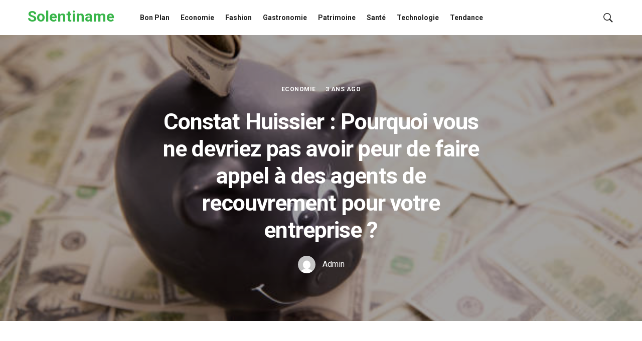

--- FILE ---
content_type: text/html; charset=UTF-8
request_url: https://solentiname.fr/constat-huissier-pourquoi-vous-ne-devriez-pas-avoir-peur-de-faire-appel-a-des-agents-de-recouvrement-pour-votre-entreprise/economie/
body_size: 11355
content:
<!DOCTYPE html>
<html lang="fr-FR">
<head>  
	<meta charset="UTF-8">
	<!--[if IE]><meta http-equiv='X-UA-Compatible' content='IE=edge,chrome=1'><![endif]-->
	<meta name="viewport" content="width=device-width, initial-scale=1">
	<link rel="profile" href="https://gmpg.org/xfn/11">
	<meta name='robots' content='index, follow, max-image-preview:large, max-snippet:-1, max-video-preview:-1' />

	<!-- This site is optimized with the Yoast SEO plugin v26.8 - https://yoast.com/product/yoast-seo-wordpress/ -->
	<title>Constat Huissier : Pourquoi vous ne devriez pas avoir peur de faire appel à des agents de recouvrement pour votre entreprise ? - Solentiname</title>
	<link rel="canonical" href="https://solentiname.fr/constat-huissier-pourquoi-vous-ne-devriez-pas-avoir-peur-de-faire-appel-a-des-agents-de-recouvrement-pour-votre-entreprise/economie/" />
	<meta property="og:locale" content="fr_FR" />
	<meta property="og:type" content="article" />
	<meta property="og:title" content="Constat Huissier : Pourquoi vous ne devriez pas avoir peur de faire appel à des agents de recouvrement pour votre entreprise ? - Solentiname" />
	<meta property="og:description" content="Le monde des affaires évolue rapidement, surtout lorsque vous possédez et/ou dirigez une entreprise. Vous devez répondre à la demande des clients, à votre propre personnel et au paysage en [&hellip;]" />
	<meta property="og:url" content="https://solentiname.fr/constat-huissier-pourquoi-vous-ne-devriez-pas-avoir-peur-de-faire-appel-a-des-agents-de-recouvrement-pour-votre-entreprise/economie/" />
	<meta property="og:site_name" content="Solentiname" />
	<meta property="article:published_time" content="2022-10-23T11:36:51+00:00" />
	<meta property="article:modified_time" content="2022-10-23T11:36:52+00:00" />
	<meta property="og:image" content="https://solentiname.fr/wp-content/uploads/2022/10/Huissier-expert-en-constat-avant-travaux-et-affichage-permis-a-Colombe-10.jpg" />
	<meta property="og:image:width" content="612" />
	<meta property="og:image:height" content="408" />
	<meta property="og:image:type" content="image/jpeg" />
	<meta name="author" content="Admin" />
	<meta name="twitter:card" content="summary_large_image" />
	<meta name="twitter:label1" content="Écrit par" />
	<meta name="twitter:data1" content="Admin" />
	<meta name="twitter:label2" content="Durée de lecture estimée" />
	<meta name="twitter:data2" content="2 minutes" />
	<script type="application/ld+json" class="yoast-schema-graph">{"@context":"https://schema.org","@graph":[{"@type":"Article","@id":"https://solentiname.fr/constat-huissier-pourquoi-vous-ne-devriez-pas-avoir-peur-de-faire-appel-a-des-agents-de-recouvrement-pour-votre-entreprise/economie/#article","isPartOf":{"@id":"https://solentiname.fr/constat-huissier-pourquoi-vous-ne-devriez-pas-avoir-peur-de-faire-appel-a-des-agents-de-recouvrement-pour-votre-entreprise/economie/"},"author":{"name":"Admin","@id":"https://solentiname.fr/#/schema/person/5d82e61587ad65c38044019e2a224a96"},"headline":"Constat Huissier : Pourquoi vous ne devriez pas avoir peur de faire appel à des agents de recouvrement pour votre entreprise ?","datePublished":"2022-10-23T11:36:51+00:00","dateModified":"2022-10-23T11:36:52+00:00","mainEntityOfPage":{"@id":"https://solentiname.fr/constat-huissier-pourquoi-vous-ne-devriez-pas-avoir-peur-de-faire-appel-a-des-agents-de-recouvrement-pour-votre-entreprise/economie/"},"wordCount":373,"image":{"@id":"https://solentiname.fr/constat-huissier-pourquoi-vous-ne-devriez-pas-avoir-peur-de-faire-appel-a-des-agents-de-recouvrement-pour-votre-entreprise/economie/#primaryimage"},"thumbnailUrl":"https://solentiname.fr/wp-content/uploads/2022/10/Huissier-expert-en-constat-avant-travaux-et-affichage-permis-a-Colombe-10.jpg","articleSection":["Economie"],"inLanguage":"fr-FR"},{"@type":"WebPage","@id":"https://solentiname.fr/constat-huissier-pourquoi-vous-ne-devriez-pas-avoir-peur-de-faire-appel-a-des-agents-de-recouvrement-pour-votre-entreprise/economie/","url":"https://solentiname.fr/constat-huissier-pourquoi-vous-ne-devriez-pas-avoir-peur-de-faire-appel-a-des-agents-de-recouvrement-pour-votre-entreprise/economie/","name":"Constat Huissier : Pourquoi vous ne devriez pas avoir peur de faire appel à des agents de recouvrement pour votre entreprise ? - Solentiname","isPartOf":{"@id":"https://solentiname.fr/#website"},"primaryImageOfPage":{"@id":"https://solentiname.fr/constat-huissier-pourquoi-vous-ne-devriez-pas-avoir-peur-de-faire-appel-a-des-agents-de-recouvrement-pour-votre-entreprise/economie/#primaryimage"},"image":{"@id":"https://solentiname.fr/constat-huissier-pourquoi-vous-ne-devriez-pas-avoir-peur-de-faire-appel-a-des-agents-de-recouvrement-pour-votre-entreprise/economie/#primaryimage"},"thumbnailUrl":"https://solentiname.fr/wp-content/uploads/2022/10/Huissier-expert-en-constat-avant-travaux-et-affichage-permis-a-Colombe-10.jpg","datePublished":"2022-10-23T11:36:51+00:00","dateModified":"2022-10-23T11:36:52+00:00","author":{"@id":"https://solentiname.fr/#/schema/person/5d82e61587ad65c38044019e2a224a96"},"breadcrumb":{"@id":"https://solentiname.fr/constat-huissier-pourquoi-vous-ne-devriez-pas-avoir-peur-de-faire-appel-a-des-agents-de-recouvrement-pour-votre-entreprise/economie/#breadcrumb"},"inLanguage":"fr-FR","potentialAction":[{"@type":"ReadAction","target":["https://solentiname.fr/constat-huissier-pourquoi-vous-ne-devriez-pas-avoir-peur-de-faire-appel-a-des-agents-de-recouvrement-pour-votre-entreprise/economie/"]}]},{"@type":"ImageObject","inLanguage":"fr-FR","@id":"https://solentiname.fr/constat-huissier-pourquoi-vous-ne-devriez-pas-avoir-peur-de-faire-appel-a-des-agents-de-recouvrement-pour-votre-entreprise/economie/#primaryimage","url":"https://solentiname.fr/wp-content/uploads/2022/10/Huissier-expert-en-constat-avant-travaux-et-affichage-permis-a-Colombe-10.jpg","contentUrl":"https://solentiname.fr/wp-content/uploads/2022/10/Huissier-expert-en-constat-avant-travaux-et-affichage-permis-a-Colombe-10.jpg","width":612,"height":408},{"@type":"BreadcrumbList","@id":"https://solentiname.fr/constat-huissier-pourquoi-vous-ne-devriez-pas-avoir-peur-de-faire-appel-a-des-agents-de-recouvrement-pour-votre-entreprise/economie/#breadcrumb","itemListElement":[{"@type":"ListItem","position":1,"name":"Accueil","item":"https://solentiname.fr/"},{"@type":"ListItem","position":2,"name":"Constat Huissier : Pourquoi vous ne devriez pas avoir peur de faire appel à des agents de recouvrement pour votre entreprise ?"}]},{"@type":"WebSite","@id":"https://solentiname.fr/#website","url":"https://solentiname.fr/","name":"Solentiname","description":"","potentialAction":[{"@type":"SearchAction","target":{"@type":"EntryPoint","urlTemplate":"https://solentiname.fr/?s={search_term_string}"},"query-input":{"@type":"PropertyValueSpecification","valueRequired":true,"valueName":"search_term_string"}}],"inLanguage":"fr-FR"},{"@type":"Person","@id":"https://solentiname.fr/#/schema/person/5d82e61587ad65c38044019e2a224a96","name":"Admin","image":{"@type":"ImageObject","inLanguage":"fr-FR","@id":"https://solentiname.fr/#/schema/person/image/","url":"https://secure.gravatar.com/avatar/ffc89846551c738a0be05750988b463d175cf9886e6b0f0396a60094a08333d4?s=96&d=mm&r=g","contentUrl":"https://secure.gravatar.com/avatar/ffc89846551c738a0be05750988b463d175cf9886e6b0f0396a60094a08333d4?s=96&d=mm&r=g","caption":"Admin"},"sameAs":["https://solentiname.fr"],"url":"https://solentiname.fr/author/admin/"}]}</script>
	<!-- / Yoast SEO plugin. -->


<link rel='dns-prefetch' href='//fonts.googleapis.com' />
<link rel='dns-prefetch' href='//www.googletagmanager.com' />
<link rel="alternate" type="application/rss+xml" title="Solentiname &raquo; Flux" href="https://solentiname.fr/feed/" />
<link rel="alternate" type="application/rss+xml" title="Solentiname &raquo; Flux des commentaires" href="https://solentiname.fr/comments/feed/" />
<link rel="alternate" title="oEmbed (JSON)" type="application/json+oembed" href="https://solentiname.fr/wp-json/oembed/1.0/embed?url=https%3A%2F%2Fsolentiname.fr%2Fconstat-huissier-pourquoi-vous-ne-devriez-pas-avoir-peur-de-faire-appel-a-des-agents-de-recouvrement-pour-votre-entreprise%2Feconomie%2F" />
<link rel="alternate" title="oEmbed (XML)" type="text/xml+oembed" href="https://solentiname.fr/wp-json/oembed/1.0/embed?url=https%3A%2F%2Fsolentiname.fr%2Fconstat-huissier-pourquoi-vous-ne-devriez-pas-avoir-peur-de-faire-appel-a-des-agents-de-recouvrement-pour-votre-entreprise%2Feconomie%2F&#038;format=xml" />
<style id='wp-img-auto-sizes-contain-inline-css' type='text/css'>
img:is([sizes=auto i],[sizes^="auto," i]){contain-intrinsic-size:3000px 1500px}
/*# sourceURL=wp-img-auto-sizes-contain-inline-css */
</style>
<style id='wp-emoji-styles-inline-css' type='text/css'>

	img.wp-smiley, img.emoji {
		display: inline !important;
		border: none !important;
		box-shadow: none !important;
		height: 1em !important;
		width: 1em !important;
		margin: 0 0.07em !important;
		vertical-align: -0.1em !important;
		background: none !important;
		padding: 0 !important;
	}
/*# sourceURL=wp-emoji-styles-inline-css */
</style>
<style id='wp-block-library-inline-css' type='text/css'>
:root{--wp-block-synced-color:#7a00df;--wp-block-synced-color--rgb:122,0,223;--wp-bound-block-color:var(--wp-block-synced-color);--wp-editor-canvas-background:#ddd;--wp-admin-theme-color:#007cba;--wp-admin-theme-color--rgb:0,124,186;--wp-admin-theme-color-darker-10:#006ba1;--wp-admin-theme-color-darker-10--rgb:0,107,160.5;--wp-admin-theme-color-darker-20:#005a87;--wp-admin-theme-color-darker-20--rgb:0,90,135;--wp-admin-border-width-focus:2px}@media (min-resolution:192dpi){:root{--wp-admin-border-width-focus:1.5px}}.wp-element-button{cursor:pointer}:root .has-very-light-gray-background-color{background-color:#eee}:root .has-very-dark-gray-background-color{background-color:#313131}:root .has-very-light-gray-color{color:#eee}:root .has-very-dark-gray-color{color:#313131}:root .has-vivid-green-cyan-to-vivid-cyan-blue-gradient-background{background:linear-gradient(135deg,#00d084,#0693e3)}:root .has-purple-crush-gradient-background{background:linear-gradient(135deg,#34e2e4,#4721fb 50%,#ab1dfe)}:root .has-hazy-dawn-gradient-background{background:linear-gradient(135deg,#faaca8,#dad0ec)}:root .has-subdued-olive-gradient-background{background:linear-gradient(135deg,#fafae1,#67a671)}:root .has-atomic-cream-gradient-background{background:linear-gradient(135deg,#fdd79a,#004a59)}:root .has-nightshade-gradient-background{background:linear-gradient(135deg,#330968,#31cdcf)}:root .has-midnight-gradient-background{background:linear-gradient(135deg,#020381,#2874fc)}:root{--wp--preset--font-size--normal:16px;--wp--preset--font-size--huge:42px}.has-regular-font-size{font-size:1em}.has-larger-font-size{font-size:2.625em}.has-normal-font-size{font-size:var(--wp--preset--font-size--normal)}.has-huge-font-size{font-size:var(--wp--preset--font-size--huge)}.has-text-align-center{text-align:center}.has-text-align-left{text-align:left}.has-text-align-right{text-align:right}.has-fit-text{white-space:nowrap!important}#end-resizable-editor-section{display:none}.aligncenter{clear:both}.items-justified-left{justify-content:flex-start}.items-justified-center{justify-content:center}.items-justified-right{justify-content:flex-end}.items-justified-space-between{justify-content:space-between}.screen-reader-text{border:0;clip-path:inset(50%);height:1px;margin:-1px;overflow:hidden;padding:0;position:absolute;width:1px;word-wrap:normal!important}.screen-reader-text:focus{background-color:#ddd;clip-path:none;color:#444;display:block;font-size:1em;height:auto;left:5px;line-height:normal;padding:15px 23px 14px;text-decoration:none;top:5px;width:auto;z-index:100000}html :where(.has-border-color){border-style:solid}html :where([style*=border-top-color]){border-top-style:solid}html :where([style*=border-right-color]){border-right-style:solid}html :where([style*=border-bottom-color]){border-bottom-style:solid}html :where([style*=border-left-color]){border-left-style:solid}html :where([style*=border-width]){border-style:solid}html :where([style*=border-top-width]){border-top-style:solid}html :where([style*=border-right-width]){border-right-style:solid}html :where([style*=border-bottom-width]){border-bottom-style:solid}html :where([style*=border-left-width]){border-left-style:solid}html :where(img[class*=wp-image-]){height:auto;max-width:100%}:where(figure){margin:0 0 1em}html :where(.is-position-sticky){--wp-admin--admin-bar--position-offset:var(--wp-admin--admin-bar--height,0px)}@media screen and (max-width:600px){html :where(.is-position-sticky){--wp-admin--admin-bar--position-offset:0px}}

/*# sourceURL=wp-block-library-inline-css */
</style><style id='global-styles-inline-css' type='text/css'>
:root{--wp--preset--aspect-ratio--square: 1;--wp--preset--aspect-ratio--4-3: 4/3;--wp--preset--aspect-ratio--3-4: 3/4;--wp--preset--aspect-ratio--3-2: 3/2;--wp--preset--aspect-ratio--2-3: 2/3;--wp--preset--aspect-ratio--16-9: 16/9;--wp--preset--aspect-ratio--9-16: 9/16;--wp--preset--color--black: #000000;--wp--preset--color--cyan-bluish-gray: #abb8c3;--wp--preset--color--white: #ffffff;--wp--preset--color--pale-pink: #f78da7;--wp--preset--color--vivid-red: #cf2e2e;--wp--preset--color--luminous-vivid-orange: #ff6900;--wp--preset--color--luminous-vivid-amber: #fcb900;--wp--preset--color--light-green-cyan: #7bdcb5;--wp--preset--color--vivid-green-cyan: #00d084;--wp--preset--color--pale-cyan-blue: #8ed1fc;--wp--preset--color--vivid-cyan-blue: #0693e3;--wp--preset--color--vivid-purple: #9b51e0;--wp--preset--color--green: #39B54A;--wp--preset--color--blue: #3d92ff;--wp--preset--color--pink: #f32855;--wp--preset--color--violet: #8c47e4;--wp--preset--color--light-grey: #f6f6f6;--wp--preset--color--dark-grey: #1b1b1b;--wp--preset--gradient--vivid-cyan-blue-to-vivid-purple: linear-gradient(135deg,rgb(6,147,227) 0%,rgb(155,81,224) 100%);--wp--preset--gradient--light-green-cyan-to-vivid-green-cyan: linear-gradient(135deg,rgb(122,220,180) 0%,rgb(0,208,130) 100%);--wp--preset--gradient--luminous-vivid-amber-to-luminous-vivid-orange: linear-gradient(135deg,rgb(252,185,0) 0%,rgb(255,105,0) 100%);--wp--preset--gradient--luminous-vivid-orange-to-vivid-red: linear-gradient(135deg,rgb(255,105,0) 0%,rgb(207,46,46) 100%);--wp--preset--gradient--very-light-gray-to-cyan-bluish-gray: linear-gradient(135deg,rgb(238,238,238) 0%,rgb(169,184,195) 100%);--wp--preset--gradient--cool-to-warm-spectrum: linear-gradient(135deg,rgb(74,234,220) 0%,rgb(151,120,209) 20%,rgb(207,42,186) 40%,rgb(238,44,130) 60%,rgb(251,105,98) 80%,rgb(254,248,76) 100%);--wp--preset--gradient--blush-light-purple: linear-gradient(135deg,rgb(255,206,236) 0%,rgb(152,150,240) 100%);--wp--preset--gradient--blush-bordeaux: linear-gradient(135deg,rgb(254,205,165) 0%,rgb(254,45,45) 50%,rgb(107,0,62) 100%);--wp--preset--gradient--luminous-dusk: linear-gradient(135deg,rgb(255,203,112) 0%,rgb(199,81,192) 50%,rgb(65,88,208) 100%);--wp--preset--gradient--pale-ocean: linear-gradient(135deg,rgb(255,245,203) 0%,rgb(182,227,212) 50%,rgb(51,167,181) 100%);--wp--preset--gradient--electric-grass: linear-gradient(135deg,rgb(202,248,128) 0%,rgb(113,206,126) 100%);--wp--preset--gradient--midnight: linear-gradient(135deg,rgb(2,3,129) 0%,rgb(40,116,252) 100%);--wp--preset--font-size--small: 13px;--wp--preset--font-size--medium: 20px;--wp--preset--font-size--large: 36px;--wp--preset--font-size--x-large: 42px;--wp--preset--spacing--20: 0.44rem;--wp--preset--spacing--30: 0.67rem;--wp--preset--spacing--40: 1rem;--wp--preset--spacing--50: 1.5rem;--wp--preset--spacing--60: 2.25rem;--wp--preset--spacing--70: 3.38rem;--wp--preset--spacing--80: 5.06rem;--wp--preset--shadow--natural: 6px 6px 9px rgba(0, 0, 0, 0.2);--wp--preset--shadow--deep: 12px 12px 50px rgba(0, 0, 0, 0.4);--wp--preset--shadow--sharp: 6px 6px 0px rgba(0, 0, 0, 0.2);--wp--preset--shadow--outlined: 6px 6px 0px -3px rgb(255, 255, 255), 6px 6px rgb(0, 0, 0);--wp--preset--shadow--crisp: 6px 6px 0px rgb(0, 0, 0);}:where(.is-layout-flex){gap: 0.5em;}:where(.is-layout-grid){gap: 0.5em;}body .is-layout-flex{display: flex;}.is-layout-flex{flex-wrap: wrap;align-items: center;}.is-layout-flex > :is(*, div){margin: 0;}body .is-layout-grid{display: grid;}.is-layout-grid > :is(*, div){margin: 0;}:where(.wp-block-columns.is-layout-flex){gap: 2em;}:where(.wp-block-columns.is-layout-grid){gap: 2em;}:where(.wp-block-post-template.is-layout-flex){gap: 1.25em;}:where(.wp-block-post-template.is-layout-grid){gap: 1.25em;}.has-black-color{color: var(--wp--preset--color--black) !important;}.has-cyan-bluish-gray-color{color: var(--wp--preset--color--cyan-bluish-gray) !important;}.has-white-color{color: var(--wp--preset--color--white) !important;}.has-pale-pink-color{color: var(--wp--preset--color--pale-pink) !important;}.has-vivid-red-color{color: var(--wp--preset--color--vivid-red) !important;}.has-luminous-vivid-orange-color{color: var(--wp--preset--color--luminous-vivid-orange) !important;}.has-luminous-vivid-amber-color{color: var(--wp--preset--color--luminous-vivid-amber) !important;}.has-light-green-cyan-color{color: var(--wp--preset--color--light-green-cyan) !important;}.has-vivid-green-cyan-color{color: var(--wp--preset--color--vivid-green-cyan) !important;}.has-pale-cyan-blue-color{color: var(--wp--preset--color--pale-cyan-blue) !important;}.has-vivid-cyan-blue-color{color: var(--wp--preset--color--vivid-cyan-blue) !important;}.has-vivid-purple-color{color: var(--wp--preset--color--vivid-purple) !important;}.has-black-background-color{background-color: var(--wp--preset--color--black) !important;}.has-cyan-bluish-gray-background-color{background-color: var(--wp--preset--color--cyan-bluish-gray) !important;}.has-white-background-color{background-color: var(--wp--preset--color--white) !important;}.has-pale-pink-background-color{background-color: var(--wp--preset--color--pale-pink) !important;}.has-vivid-red-background-color{background-color: var(--wp--preset--color--vivid-red) !important;}.has-luminous-vivid-orange-background-color{background-color: var(--wp--preset--color--luminous-vivid-orange) !important;}.has-luminous-vivid-amber-background-color{background-color: var(--wp--preset--color--luminous-vivid-amber) !important;}.has-light-green-cyan-background-color{background-color: var(--wp--preset--color--light-green-cyan) !important;}.has-vivid-green-cyan-background-color{background-color: var(--wp--preset--color--vivid-green-cyan) !important;}.has-pale-cyan-blue-background-color{background-color: var(--wp--preset--color--pale-cyan-blue) !important;}.has-vivid-cyan-blue-background-color{background-color: var(--wp--preset--color--vivid-cyan-blue) !important;}.has-vivid-purple-background-color{background-color: var(--wp--preset--color--vivid-purple) !important;}.has-black-border-color{border-color: var(--wp--preset--color--black) !important;}.has-cyan-bluish-gray-border-color{border-color: var(--wp--preset--color--cyan-bluish-gray) !important;}.has-white-border-color{border-color: var(--wp--preset--color--white) !important;}.has-pale-pink-border-color{border-color: var(--wp--preset--color--pale-pink) !important;}.has-vivid-red-border-color{border-color: var(--wp--preset--color--vivid-red) !important;}.has-luminous-vivid-orange-border-color{border-color: var(--wp--preset--color--luminous-vivid-orange) !important;}.has-luminous-vivid-amber-border-color{border-color: var(--wp--preset--color--luminous-vivid-amber) !important;}.has-light-green-cyan-border-color{border-color: var(--wp--preset--color--light-green-cyan) !important;}.has-vivid-green-cyan-border-color{border-color: var(--wp--preset--color--vivid-green-cyan) !important;}.has-pale-cyan-blue-border-color{border-color: var(--wp--preset--color--pale-cyan-blue) !important;}.has-vivid-cyan-blue-border-color{border-color: var(--wp--preset--color--vivid-cyan-blue) !important;}.has-vivid-purple-border-color{border-color: var(--wp--preset--color--vivid-purple) !important;}.has-vivid-cyan-blue-to-vivid-purple-gradient-background{background: var(--wp--preset--gradient--vivid-cyan-blue-to-vivid-purple) !important;}.has-light-green-cyan-to-vivid-green-cyan-gradient-background{background: var(--wp--preset--gradient--light-green-cyan-to-vivid-green-cyan) !important;}.has-luminous-vivid-amber-to-luminous-vivid-orange-gradient-background{background: var(--wp--preset--gradient--luminous-vivid-amber-to-luminous-vivid-orange) !important;}.has-luminous-vivid-orange-to-vivid-red-gradient-background{background: var(--wp--preset--gradient--luminous-vivid-orange-to-vivid-red) !important;}.has-very-light-gray-to-cyan-bluish-gray-gradient-background{background: var(--wp--preset--gradient--very-light-gray-to-cyan-bluish-gray) !important;}.has-cool-to-warm-spectrum-gradient-background{background: var(--wp--preset--gradient--cool-to-warm-spectrum) !important;}.has-blush-light-purple-gradient-background{background: var(--wp--preset--gradient--blush-light-purple) !important;}.has-blush-bordeaux-gradient-background{background: var(--wp--preset--gradient--blush-bordeaux) !important;}.has-luminous-dusk-gradient-background{background: var(--wp--preset--gradient--luminous-dusk) !important;}.has-pale-ocean-gradient-background{background: var(--wp--preset--gradient--pale-ocean) !important;}.has-electric-grass-gradient-background{background: var(--wp--preset--gradient--electric-grass) !important;}.has-midnight-gradient-background{background: var(--wp--preset--gradient--midnight) !important;}.has-small-font-size{font-size: var(--wp--preset--font-size--small) !important;}.has-medium-font-size{font-size: var(--wp--preset--font-size--medium) !important;}.has-large-font-size{font-size: var(--wp--preset--font-size--large) !important;}.has-x-large-font-size{font-size: var(--wp--preset--font-size--x-large) !important;}
/*# sourceURL=global-styles-inline-css */
</style>

<style id='classic-theme-styles-inline-css' type='text/css'>
/*! This file is auto-generated */
.wp-block-button__link{color:#fff;background-color:#32373c;border-radius:9999px;box-shadow:none;text-decoration:none;padding:calc(.667em + 2px) calc(1.333em + 2px);font-size:1.125em}.wp-block-file__button{background:#32373c;color:#fff;text-decoration:none}
/*# sourceURL=/wp-includes/css/classic-themes.min.css */
</style>
<link rel='stylesheet' id='wpa-css-css' href='https://solentiname.fr/wp-content/plugins/honeypot/includes/css/wpa.css?ver=2.3.04' type='text/css' media='all' />
<link rel='stylesheet' id='purosa-font-icons-css' href='https://solentiname.fr/wp-content/themes/purosa/assets/css/font-icons.css?ver=1.1.3' type='text/css' media='all' />
<link rel='stylesheet' id='purosa-styles-css' href='https://solentiname.fr/wp-content/themes/purosa/style.min.css?ver=1.1.3' type='text/css' media='all' />
<link rel='stylesheet' id='purosa-google-fonts-css' href='//fonts.googleapis.com/css2?family=Roboto%3Aital%2Cwght%400%2C400%3B0%2C500%3B0%2C700%3B1%2C400&#038;display=swap&#038;ver=6.9' type='text/css' media='all' />
<link rel='stylesheet' id='wp-block-paragraph-css' href='https://solentiname.fr/wp-includes/blocks/paragraph/style.min.css?ver=6.9' type='text/css' media='all' />
<script type="text/javascript" src="https://solentiname.fr/wp-includes/js/jquery/jquery.min.js?ver=3.7.1" id="jquery-core-js"></script>
<script type="text/javascript" src="https://solentiname.fr/wp-includes/js/jquery/jquery-migrate.min.js?ver=3.4.1" id="jquery-migrate-js"></script>
<link rel="https://api.w.org/" href="https://solentiname.fr/wp-json/" /><link rel="alternate" title="JSON" type="application/json" href="https://solentiname.fr/wp-json/wp/v2/posts/29151" /><link rel="EditURI" type="application/rsd+xml" title="RSD" href="https://solentiname.fr/xmlrpc.php?rsd" />
<meta name="generator" content="WordPress 6.9" />
<link rel='shortlink' href='https://solentiname.fr/?p=29151' />
<meta name="generator" content="Site Kit by Google 1.170.0" /><!-- Analytics by WP Statistics - https://wp-statistics.com -->
<link rel="icon" href="https://solentiname.fr/wp-content/uploads/2021/04/cropped-xmqhdgirb0u-scaled-1-32x32.jpg" sizes="32x32" />
<link rel="icon" href="https://solentiname.fr/wp-content/uploads/2021/04/cropped-xmqhdgirb0u-scaled-1-192x192.jpg" sizes="192x192" />
<link rel="apple-touch-icon" href="https://solentiname.fr/wp-content/uploads/2021/04/cropped-xmqhdgirb0u-scaled-1-180x180.jpg" />
<meta name="msapplication-TileImage" content="https://solentiname.fr/wp-content/uploads/2021/04/cropped-xmqhdgirb0u-scaled-1-270x270.jpg" />
</head>

<body data-rsssl=1 class="wp-singular post-template-default single single-post postid-29151 single-format-standard wp-embed-responsive wp-theme-purosa group-blog fullwidth " itemscope itemtype="http://schema.org/WebPage">

	
	<a class="skip-link screen-reader-text" href="#site-content">Skip to the content</a>
	
	<!-- Preloader -->
	
	<div id="site-content" class="main-wrapper">
		
		
			<!-- Search Modal -->
			<div class="modal fade search-modal" id="search-modal" tabindex="-1" role="dialog" aria-label="search modal" aria-hidden="true">
				<div class="modal-dialog search-modal__dialog" role="document">
					<div class="modal-content search-modal__content">
						<div class="modal-header search-modal__header">
							<button type="button" class="close search-modal__close" data-dismiss="modal" aria-label="close">
								<span aria-hidden="true">
									<i class="ui-close search-modal__close-icon"></i>
								</span>
							</button>
						</div>
						<div class="modal-body search-modal__body">
							<span class="search-modal__label">Search</span>
							
<form role="search" method="get" class="search-form relative" action="https://solentiname.fr/">
	<input type="search" class="search-input" placeholder="Type and Hit Enter" value="" name="s" />
	<button type="submit" class="search-button" aria-label="search button"><i class="ui-search search-icon"></i></button>
</form>						
						</div>
					</div>
				</div>
			</div> <!-- end search modal -->

		
		<!-- Header -->
    <header class="nav" itemtype="https://schema.org/WPHeader" itemscope="itemscope">
			<div class="nav__holder nav--sticky">
				<div class="nav__container container">
					<div class="nav__flex-parent flex-parent">
						<div class="nav__header">

							<!-- Logo -->					
							<a href="https://solentiname.fr/" class="logo-container" itemtype="https://schema.org/Organization" itemscope="itemscope">
																	<span class="site-title">Solentiname</span>
																		<p class="site-tagline"></p>
															</a>

														
															<!-- Mobile toggle -->
								<button type="button" class="nav__icon-toggle" id="nav__icon-toggle" data-toggle="collapse" data-target="#navbar-collapse">
									<span class="sr-only">Toggle navigation</span>
									<span class="nav__icon-toggle-bar"></span>
									<span class="nav__icon-toggle-bar"></span>
									<span class="nav__icon-toggle-bar"></span>
								</button>
									

						</div> <!-- .nav__header -->						

						<!-- Nav-wrap -->
						<nav class="nav__wrap collapse navbar-collapse" id="navbar-collapse" itemtype="https://schema.org/SiteNavigationElement" itemscope="itemscope">
							<ul id="menu-msw-primary-menu-creative-agency" class="nav__menu"><li id="menu-item-28842" class="menu-item menu-item-type-taxonomy menu-item-object-category menu-item-28842"><a href="https://solentiname.fr/category/bon-plan/">Bon Plan</a></li>
<li id="menu-item-28843" class="menu-item menu-item-type-taxonomy menu-item-object-category current-post-ancestor current-menu-parent current-post-parent menu-item-28843"><a href="https://solentiname.fr/category/economie/">Economie</a></li>
<li id="menu-item-28844" class="menu-item menu-item-type-taxonomy menu-item-object-category menu-item-28844"><a href="https://solentiname.fr/category/fashion/">Fashion</a></li>
<li id="menu-item-28845" class="menu-item menu-item-type-taxonomy menu-item-object-category menu-item-28845"><a href="https://solentiname.fr/category/gastronomie/">Gastronomie</a></li>
<li id="menu-item-28846" class="menu-item menu-item-type-taxonomy menu-item-object-category menu-item-28846"><a href="https://solentiname.fr/category/patrimoine/">Patrimoine</a></li>
<li id="menu-item-28847" class="menu-item menu-item-type-taxonomy menu-item-object-category menu-item-28847"><a href="https://solentiname.fr/category/sante/">Santé</a></li>
<li id="menu-item-28848" class="menu-item menu-item-type-taxonomy menu-item-object-category menu-item-28848"><a href="https://solentiname.fr/category/technologie/">Technologie</a></li>
<li id="menu-item-28849" class="menu-item menu-item-type-taxonomy menu-item-object-category menu-item-28849"><a href="https://solentiname.fr/category/tendance/">Tendance</a></li>
</ul>							
															<!-- Mobile Search -->
								<div class="nav__search-mobile d-lg-none">                            
									
<form role="search" method="get" class="search-form relative" action="https://solentiname.fr/">
	<input type="search" class="search-input" placeholder="Type and Hit Enter" value="" name="s" />
	<button type="submit" class="search-button" aria-label="search button"><i class="ui-search search-icon"></i></button>
</form>								</div>
							
						</nav> <!-- end nav-wrap -->

						<div class="nav__right d-lg-flex d-none">
							
							
							
															<!-- Search -->
								<div class="nav__search">
									<a href="#" class="nav__search-trigger" data-toggle="modal" data-target="#search-modal">
										<i class="ui-search nav__search-trigger-icon"></i>
									</a>                
								</div>
							
						</div> <!-- .nav__right -->

					</div> <!-- .flex-parent -->
				</div> <!-- .nav__container -->
			</div> <!-- .nav__holder -->
    </header> <!-- .header -->


<div class="entry__img-holder single-post__entry-img-holder full-overlay" style="background-image: url(https://solentiname.fr/wp-content/uploads/2022/10/Huissier-expert-en-constat-avant-travaux-et-affichage-permis-a-Colombe-10.jpg);"  >
	<div class="single-post__entry-header entry__header">

					<div class="single-post__entry-meta entry__meta">
									<span class="entry__meta-item entry__meta-item-category"><a href="https://solentiname.fr/category/economie/" class="entry__meta-category">Economie</a></span>													<span class="entry__meta-item entry__meta-date">3 ans ago</span>							</div>
		
		<h1 class="single-post__entry-title">Constat Huissier : Pourquoi vous ne devriez pas avoir peur de faire appel à des agents de recouvrement pour votre entreprise ?</h1>

												<div class="entry__meta-author">
					<a href="https://solentiname.fr/author/admin/" class="entry__meta-author-url">
						<img alt='' src='https://secure.gravatar.com/avatar/ffc89846551c738a0be05750988b463d175cf9886e6b0f0396a60094a08333d4?s=35&#038;d=mm&#038;r=g' srcset='https://secure.gravatar.com/avatar/ffc89846551c738a0be05750988b463d175cf9886e6b0f0396a60094a08333d4?s=70&#038;d=mm&#038;r=g 2x' class='avatar avatar-35 photo entry__meta-author-img' height='35' width='35' decoding='async'/>						<span class="entry__meta-author-name">Admin</span>
					</a>
				</div>
					
	</div>
</div>
<section class="section-wrap main-content pt-0">
	<div class="container">

		<div class="row justify-content-center">

			<!-- blog content -->
			<div class="blog__content col-lg-8 mb-32">				

				
<article id="post-29151" class="entry single-post__entry post-29151 post type-post status-publish format-standard has-post-thumbnail hentry category-economie">
	
	<div class="entry__article-wrap">

			
		<!-- Article -->
		<div class="entry__article-content">

			<div class="entry__article clearfix">
				
<p>Le monde des affaires évolue rapidement, surtout lorsque vous possédez et/ou dirigez une entreprise.</p>



<p>Vous devez répondre à la demande des clients, à votre propre personnel et au paysage en constante évolution de votre secteur.</p>



<p>Tout cela selon les <strong><a href="https://www.mages-huissierisere.com/">Huissier, expert en constat avant travaux et affichage permis a Colombe,</a></strong> prend beaucoup de temps et, à la fin de la journée, vous n&rsquo;avez pas souvent beaucoup de temps à perdre.</p>



<p>Ainsi, lorsqu&rsquo;il s&rsquo;agit de votre entreprise et de ses processus, vous voulez vous assurer que vous et votre équipe utilisez les meilleures pratiques possibles. En fait, vous voulez une efficacité maximale, dans tous les sens du terme.</p>



<p>Les pratiques et processus efficaces peuvent varier d&rsquo;une entreprise à l&rsquo;autre, mais l&rsquo;une d&rsquo;entre elles, trop souvent négligée, est le recours à des agents de recouvrement pour récupérer les paiements et les dettes impayés de vos clients.</p>



<p>Les dettes et les factures impayées sont un clou très fort dans le cercueil de nombreuses entreprises et peuvent conduire à la frustration et à des niveaux élevés de stress pour quiconque s&rsquo;occupe d&rsquo;une entreprise. Les dettes dues à votre entreprise peuvent avoir un impact sur votre trésorerie, et si cela se produit assez régulièrement, cela peut détruire votre entreprise.</p>



<p>En tant que collecteurs de créances, nous avons vu cela se produire maintes et maintes fois, des clients défaillants qui n&rsquo;ont pas payé leurs factures ont laissé des propriétaires d&rsquo;entreprise à genoux, luttant pour survivre.</p>



<p>Bien que nous ayons une opinion légèrement biaisée lorsqu&rsquo;il s&rsquo;agit de faire appel à des agents de recouvrement de créances, nous voulons aujourd&rsquo;hui vous expliquer pourquoi vous ne devriez pas avoir peur de faire appel à une agence de recouvrement de créances lorsqu&rsquo;il s&rsquo;agit de gérer votre entreprise.</p>



<p>Mais avant de vous exposer les raisons pour lesquelles vous devriez faire appel à nous, nous allons d&rsquo;abord vous expliquer pourquoi certaines entreprises négligent de faire appel à un agent de recouvrement.</p>



<p>Cliquer <a href="https://solentiname.fr/">ici </a>pour d&rsquo;autres articles !!!</p>
			</div>

			
			<!-- Tags -->
										
		</div> <!-- .entry__article-content -->		

	</div>
</article><!-- #post-## -->




	
		<div class="related-posts">
			<h5 class="related-posts__title title-underline">You Might Like</h5>
			<div class="row">

				
							<div class="col-md-4">
								<article class="entry post-29615 post type-post status-publish format-standard has-post-thumbnail hentry category-bien-etre">

																			<!-- Post thumb -->
										<div class="entry__img-holder">
											<a href="https://solentiname.fr/un-couvreur-a-paris-propose-t-il-une-garantie-sur-ses-travaux/bien-etre/" title="Un couvreur à Paris propose-t-il une garantie sur ses travaux ?">
												<img width="198" height="300" src="https://solentiname.fr/wp-content/uploads/2025/08/yhsc0vomtva-198x300.jpg" class="entry__img wp-post-image" alt="couvreur à Paris" decoding="async" fetchpriority="high" srcset="https://solentiname.fr/wp-content/uploads/2025/08/yhsc0vomtva-198x300.jpg 198w, https://solentiname.fr/wp-content/uploads/2025/08/yhsc0vomtva-675x1024.jpg 675w, https://solentiname.fr/wp-content/uploads/2025/08/yhsc0vomtva-768x1165.jpg 768w, https://solentiname.fr/wp-content/uploads/2025/08/yhsc0vomtva.jpg 791w" sizes="(max-width: 198px) 100vw, 198px" />											</a>
										</div>
									
									<div class="entry__body">
										<div class="entry__header">
											<h4 class="entry__title entry__title--small"><a href="https://solentiname.fr/un-couvreur-a-paris-propose-t-il-une-garantie-sur-ses-travaux/bien-etre/">Un couvreur à Paris propose-t-il une garantie sur ses travaux ?</a></h4>										</div>
									</div> <!-- .entry__body -->

								</article><!-- #post-## -->
							</div>

							
						
										
				
							<div class="col-md-4">
								<article class="entry post-29611 post type-post status-publish format-standard has-post-thumbnail hentry category-bon-plan">

																			<!-- Post thumb -->
										<div class="entry__img-holder">
											<a href="https://solentiname.fr/que-faut-il-preparer-avant-larrivee-dun-couvreur-a-paris/bon-plan/" title="Que faut-il préparer avant l’arrivée d’un couvreur à Paris ?">
												<img width="300" height="169" src="https://solentiname.fr/wp-content/uploads/2025/08/me9pgas96o8-300x169.jpg" class="entry__img wp-post-image" alt="couvreur a paris" decoding="async" srcset="https://solentiname.fr/wp-content/uploads/2025/08/me9pgas96o8-300x169.jpg 300w, https://solentiname.fr/wp-content/uploads/2025/08/me9pgas96o8-1024x576.jpg 1024w, https://solentiname.fr/wp-content/uploads/2025/08/me9pgas96o8-768x432.jpg 768w, https://solentiname.fr/wp-content/uploads/2025/08/me9pgas96o8-1536x864.jpg 1536w, https://solentiname.fr/wp-content/uploads/2025/08/me9pgas96o8.jpg 1600w" sizes="(max-width: 300px) 100vw, 300px" />											</a>
										</div>
									
									<div class="entry__body">
										<div class="entry__header">
											<h4 class="entry__title entry__title--small"><a href="https://solentiname.fr/que-faut-il-preparer-avant-larrivee-dun-couvreur-a-paris/bon-plan/">Que faut-il préparer avant l’arrivée d’un couvreur à Paris ?</a></h4>										</div>
									</div> <!-- .entry__body -->

								</article><!-- #post-## -->
							</div>

							
						
										
				
							<div class="col-md-4">
								<article class="entry post-29606 post type-post status-publish format-standard has-post-thumbnail hentry category-construction">

																			<!-- Post thumb -->
										<div class="entry__img-holder">
											<a href="https://solentiname.fr/quels-sont-les-avantages-dun-court-de-tennis-avec-une-surface-en-tapis-synthetique/construction/" title="QUELS SONT LES AVANTAGES D&rsquo;UN COURT DE TENNIS AVEC UNE SURFACE EN TAPIS SYNTHÉTIQUE ?">
												<img width="300" height="200" src="https://solentiname.fr/wp-content/uploads/2024/10/istockphoto-157427238-612x612-2-300x200.jpg" class="entry__img wp-post-image" alt="" decoding="async" loading="lazy" srcset="https://solentiname.fr/wp-content/uploads/2024/10/istockphoto-157427238-612x612-2-300x200.jpg 300w, https://solentiname.fr/wp-content/uploads/2024/10/istockphoto-157427238-612x612-2.jpg 612w" sizes="auto, (max-width: 300px) 100vw, 300px" />											</a>
										</div>
									
									<div class="entry__body">
										<div class="entry__header">
											<h4 class="entry__title entry__title--small"><a href="https://solentiname.fr/quels-sont-les-avantages-dun-court-de-tennis-avec-une-surface-en-tapis-synthetique/construction/">QUELS SONT LES AVANTAGES D&rsquo;UN COURT DE TENNIS AVEC UNE SURFACE EN TAPIS SYNTHÉTIQUE ?</a></h4>										</div>
									</div> <!-- .entry__body -->

								</article><!-- #post-## -->
							</div>

							
						
										
								

			</div> <!-- .row -->
		</div> <!-- .related-posts -->
	

<!-- Prev / Next Posts -->
		
		<nav class="entry-navigation">
			<h5 class="screen-reader-text"></h5>
			<div class="entry-navigation__row clearfix">

									<div class="entry-navigation__col entry-navigation--left">
						<div class="entry-navigation__item">
															<div class="entry-navigation__item-img" style="background-image: url(https://solentiname.fr/wp-content/uploads/2022/10/centre-de-formation-en-tanning-Blanchiment-dentaire-et-prothese-ongulaire-a-Lyon-10-100x75.jpg)">
									<a href="https://solentiname.fr/centre-de-formation-lyon-6-produits-de-beaute-classiques-que-tout-le-monde-aime-encore/bien-etre/" rel="next"></a>								</div>
														<div class="entry-navigation__body">
								<i class="ui-arrow-left"></i><span class="entry-navigation__label">Previous Post</span><h6 class="entry-navigation__title"><a href="https://solentiname.fr/centre-de-formation-lyon-6-produits-de-beaute-classiques-que-tout-le-monde-aime-encore/bien-etre/" rel="next">Centre de formation Lyon : 6 produits de beauté classiques que tout le monde aime encore</a></h6>							</div>
						</div>
					</div>
													<div class="entry-navigation__col entry-navigation--right">
						<div class="entry-navigation__item">
							<div class="entry-navigation__body">
								<span class="entry-navigation__label">Next Post</span><i class="ui-arrow-right"></i><h6 class="entry-navigation__title"><a href="https://solentiname.fr/4-facons-dont-le-personnel-de-securite-en-uniforme-rend-votre-lieu-de-travail-plus-sur/sante/service-a-la-personne/" rel="prev">4 façons dont le personnel de sécurité en uniforme rend votre lieu de travail plus sûr</a></h6>							</div>
															<div class="entry-navigation__item-img" style="background-image: url(https://solentiname.fr/wp-content/uploads/2022/10/agents-de-securite-pour-les-boites-hotel-et-restaurants-a-Lyon-10-100x75.jpg)">
									<a href="https://solentiname.fr/4-facons-dont-le-personnel-de-securite-en-uniforme-rend-votre-lieu-de-travail-plus-sur/sante/service-a-la-personne/" rel="prev"></a>								</div>
													</div>
					</div>
							</div> <!-- .entry-navigation__row -->
		</nav>
		
			</div> <!-- .blog__content -->			

			
		</div>

	</div>
</section> <!-- .main-content -->



	

	<!-- Footer -->
	<footer class="footer" itemscope itemtype="http://schema.org/WPFooter">
		<div class="container">
			
				
			 <!-- if footer show -->
		</div> <!-- end container -->
	</footer>

	<!-- Back to top -->
			<div id="back-to-top">
			<a href="#top"><i class="ui-arrow-up"></i></a>
		</div>
	    

</div> <!-- .main-wrapper -->

<script type="speculationrules">
{"prefetch":[{"source":"document","where":{"and":[{"href_matches":"/*"},{"not":{"href_matches":["/wp-*.php","/wp-admin/*","/wp-content/uploads/*","/wp-content/*","/wp-content/plugins/*","/wp-content/themes/purosa/*","/*\\?(.+)"]}},{"not":{"selector_matches":"a[rel~=\"nofollow\"]"}},{"not":{"selector_matches":".no-prefetch, .no-prefetch a"}}]},"eagerness":"conservative"}]}
</script>
	<script>
	/(trident|msie)/i.test(navigator.userAgent)&&document.getElementById&&window.addEventListener&&window.addEventListener("hashchange",function(){var t,e=location.hash.substring(1);/^[A-z0-9_-]+$/.test(e)&&(t=document.getElementById(e))&&(/^(?:a|select|input|button|textarea)$/i.test(t.tagName)||(t.tabIndex=-1),t.focus())},!1);
	</script>
	<script type="text/javascript" src="https://solentiname.fr/wp-content/plugins/honeypot/includes/js/wpa.js?ver=2.3.04" id="wpascript-js"></script>
<script type="text/javascript" id="wpascript-js-after">
/* <![CDATA[ */
wpa_field_info = {"wpa_field_name":"knmczu5430","wpa_field_value":656269,"wpa_add_test":"no"}
//# sourceURL=wpascript-js-after
/* ]]> */
</script>
<script type="text/javascript" src="https://solentiname.fr/wp-content/themes/purosa/assets/js/bootstrap.min.js?ver=4.0.0" id="bootstrap-js"></script>
<script type="text/javascript" src="https://solentiname.fr/wp-content/themes/purosa/assets/js/modernizr.js?ver=3.4.0" id="modernizr-js"></script>
<script type="text/javascript" src="https://solentiname.fr/wp-includes/js/imagesloaded.min.js?ver=5.0.0" id="imagesloaded-js"></script>
<script type="text/javascript" src="https://solentiname.fr/wp-includes/js/masonry.min.js?ver=4.2.2" id="masonry-js"></script>
<script type="text/javascript" src="https://solentiname.fr/wp-content/themes/purosa/assets/js/sticky-kit.min.js?ver=1.1.2" id="sticky-kit-js"></script>
<script type="text/javascript" src="https://solentiname.fr/wp-content/themes/purosa/assets/js/owl.carousel.min.js?ver=2.2.1" id="owl-carousel-js"></script>
<script type="text/javascript" id="purosa-scripts-js-extra">
/* <![CDATA[ */
var purosa_php_data = {"home_url":"https://solentiname.fr/"};
//# sourceURL=purosa-scripts-js-extra
/* ]]> */
</script>
<script type="text/javascript" src="https://solentiname.fr/wp-content/themes/purosa/assets/js/scripts.js?ver=1.0.0" id="purosa-scripts-js"></script>
<script id="wp-emoji-settings" type="application/json">
{"baseUrl":"https://s.w.org/images/core/emoji/17.0.2/72x72/","ext":".png","svgUrl":"https://s.w.org/images/core/emoji/17.0.2/svg/","svgExt":".svg","source":{"concatemoji":"https://solentiname.fr/wp-includes/js/wp-emoji-release.min.js?ver=6.9"}}
</script>
<script type="module">
/* <![CDATA[ */
/*! This file is auto-generated */
const a=JSON.parse(document.getElementById("wp-emoji-settings").textContent),o=(window._wpemojiSettings=a,"wpEmojiSettingsSupports"),s=["flag","emoji"];function i(e){try{var t={supportTests:e,timestamp:(new Date).valueOf()};sessionStorage.setItem(o,JSON.stringify(t))}catch(e){}}function c(e,t,n){e.clearRect(0,0,e.canvas.width,e.canvas.height),e.fillText(t,0,0);t=new Uint32Array(e.getImageData(0,0,e.canvas.width,e.canvas.height).data);e.clearRect(0,0,e.canvas.width,e.canvas.height),e.fillText(n,0,0);const a=new Uint32Array(e.getImageData(0,0,e.canvas.width,e.canvas.height).data);return t.every((e,t)=>e===a[t])}function p(e,t){e.clearRect(0,0,e.canvas.width,e.canvas.height),e.fillText(t,0,0);var n=e.getImageData(16,16,1,1);for(let e=0;e<n.data.length;e++)if(0!==n.data[e])return!1;return!0}function u(e,t,n,a){switch(t){case"flag":return n(e,"\ud83c\udff3\ufe0f\u200d\u26a7\ufe0f","\ud83c\udff3\ufe0f\u200b\u26a7\ufe0f")?!1:!n(e,"\ud83c\udde8\ud83c\uddf6","\ud83c\udde8\u200b\ud83c\uddf6")&&!n(e,"\ud83c\udff4\udb40\udc67\udb40\udc62\udb40\udc65\udb40\udc6e\udb40\udc67\udb40\udc7f","\ud83c\udff4\u200b\udb40\udc67\u200b\udb40\udc62\u200b\udb40\udc65\u200b\udb40\udc6e\u200b\udb40\udc67\u200b\udb40\udc7f");case"emoji":return!a(e,"\ud83e\u1fac8")}return!1}function f(e,t,n,a){let r;const o=(r="undefined"!=typeof WorkerGlobalScope&&self instanceof WorkerGlobalScope?new OffscreenCanvas(300,150):document.createElement("canvas")).getContext("2d",{willReadFrequently:!0}),s=(o.textBaseline="top",o.font="600 32px Arial",{});return e.forEach(e=>{s[e]=t(o,e,n,a)}),s}function r(e){var t=document.createElement("script");t.src=e,t.defer=!0,document.head.appendChild(t)}a.supports={everything:!0,everythingExceptFlag:!0},new Promise(t=>{let n=function(){try{var e=JSON.parse(sessionStorage.getItem(o));if("object"==typeof e&&"number"==typeof e.timestamp&&(new Date).valueOf()<e.timestamp+604800&&"object"==typeof e.supportTests)return e.supportTests}catch(e){}return null}();if(!n){if("undefined"!=typeof Worker&&"undefined"!=typeof OffscreenCanvas&&"undefined"!=typeof URL&&URL.createObjectURL&&"undefined"!=typeof Blob)try{var e="postMessage("+f.toString()+"("+[JSON.stringify(s),u.toString(),c.toString(),p.toString()].join(",")+"));",a=new Blob([e],{type:"text/javascript"});const r=new Worker(URL.createObjectURL(a),{name:"wpTestEmojiSupports"});return void(r.onmessage=e=>{i(n=e.data),r.terminate(),t(n)})}catch(e){}i(n=f(s,u,c,p))}t(n)}).then(e=>{for(const n in e)a.supports[n]=e[n],a.supports.everything=a.supports.everything&&a.supports[n],"flag"!==n&&(a.supports.everythingExceptFlag=a.supports.everythingExceptFlag&&a.supports[n]);var t;a.supports.everythingExceptFlag=a.supports.everythingExceptFlag&&!a.supports.flag,a.supports.everything||((t=a.source||{}).concatemoji?r(t.concatemoji):t.wpemoji&&t.twemoji&&(r(t.twemoji),r(t.wpemoji)))});
//# sourceURL=https://solentiname.fr/wp-includes/js/wp-emoji-loader.min.js
/* ]]> */
</script>
</body>
</html>

--- FILE ---
content_type: application/javascript
request_url: https://solentiname.fr/wp-content/themes/purosa/assets/js/modernizr.js?ver=3.4.0
body_size: 2516
content:
/*! modernizr 3.6.0 (Custom Build) | MIT *
 * https://modernizr.com/download/?-matchmedia-mediaqueries-setclasses !*/
! function (e, n, t) {
	function r(e) {
		var n = _.className,
			t = Modernizr._config.classPrefix || "";
		if (w && (n = n.baseVal), Modernizr._config.enableJSClass) {
			var r = new RegExp("(^|\\s)" + t + "no-js(\\s|$)");
			n = n.replace(r, "$1" + t + "js$2")
		}
		Modernizr._config.enableClasses && (n += " " + t + e.join(" " + t), w ? _.className.baseVal = n : _.className = n)
	}

	function o(e, n) {
		return typeof e === n
	}

	function i() {
		var e, n, t, r, i, s, a;
		for (var l in C)
			if (C.hasOwnProperty(l)) {
				if (e = [], n = C[l], n.name && (e.push(n.name.toLowerCase()), n.options && n.options.aliases && n.options.aliases.length))
					for (t = 0; t < n.options.aliases.length; t++) e.push(n.options.aliases[t].toLowerCase());
				for (r = o(n.fn, "function") ? n.fn() : n.fn, i = 0; i < e.length; i++) s = e[i], a = s.split("."), 1 === a.length ? Modernizr[a[0]] = r : (!Modernizr[a[0]] || Modernizr[a[0]] instanceof Boolean || (Modernizr[a[0]] = new Boolean(Modernizr[a[0]])), Modernizr[a[0]][a[1]] = r), g.push((r ? "" : "no-") + a.join("-"))
			}
	}

	function s(e) {
		return e.replace(/([a-z])-([a-z])/g, function (e, n, t) {
			return n + t.toUpperCase()
		}).replace(/^-/, "")
	}

	function a() {
		return "function" != typeof n.createElement ? n.createElement(arguments[0]) : w ? n.createElementNS.call(n, "http://www.w3.org/2000/svg", arguments[0]) : n.createElement.apply(n, arguments)
	}

	function l() {
		var e = n.body;
		return e || (e = a(w ? "svg" : "body"), e.fake = !0), e
	}

	function u(e, t, r, o) {
		var i, s, u, f, d = "modernizr",
			c = a("div"),
			p = l();
		if (parseInt(r, 10))
			for (; r--;) u = a("div"), u.id = o ? o[r] : d + (r + 1), c.appendChild(u);
		return i = a("style"), i.type = "text/css", i.id = "s" + d, (p.fake ? p : c).appendChild(i), p.appendChild(c), i.styleSheet ? i.styleSheet.cssText = e : i.appendChild(n.createTextNode(e)), c.id = d, p.fake && (p.style.background = "", p.style.overflow = "hidden", f = _.style.overflow, _.style.overflow = "hidden", _.appendChild(p)), s = t(c, e), p.fake ? (p.parentNode.removeChild(p), _.style.overflow = f, _.offsetHeight) : c.parentNode.removeChild(c), !!s
	}

	function f(e, n) {
		return !!~("" + e).indexOf(n)
	}

	function d(e, n) {
		return function () {
			return e.apply(n, arguments)
		}
	}

	function c(e, n, t) {
		var r;
		for (var i in e)
			if (e[i] in n) return t === !1 ? e[i] : (r = n[e[i]], o(r, "function") ? d(r, t || n) : r);
		return !1
	}

	function p(n, t, r) {
		var o;
		if ("getComputedStyle" in e) {
			o = getComputedStyle.call(e, n, t);
			var i = e.console;
			if (null !== o) r && (o = o.getPropertyValue(r));
			else if (i) {
				var s = i.error ? "error" : "log";
				i[s].call(i, "getComputedStyle returning null, its possible modernizr test results are inaccurate")
			}
		} else o = !t && n.currentStyle && n.currentStyle[r];
		return o
	}

	function m(e) {
		return e.replace(/([A-Z])/g, function (e, n) {
			return "-" + n.toLowerCase()
		}).replace(/^ms-/, "-ms-")
	}

	function v(n, r) {
		var o = n.length;
		if ("CSS" in e && "supports" in e.CSS) {
			for (; o--;)
				if (e.CSS.supports(m(n[o]), r)) return !0;
			return !1
		}
		if ("CSSSupportsRule" in e) {
			for (var i = []; o--;) i.push("(" + m(n[o]) + ":" + r + ")");
			return i = i.join(" or "), u("@supports (" + i + ") { #modernizr { position: absolute; } }", function (e) {
				return "absolute" == p(e, null, "position")
			})
		}
		return t
	}

	function y(e, n, r, i) {
		function l() {
			d && (delete T.style, delete T.modElem)
		}
		if (i = o(i, "undefined") ? !1 : i, !o(r, "undefined")) {
			var u = v(e, r);
			if (!o(u, "undefined")) return u
		}
		for (var d, c, p, m, y, h = ["modernizr", "tspan", "samp"]; !T.style && h.length;) d = !0, T.modElem = a(h.shift()), T.style = T.modElem.style;
		for (p = e.length, c = 0; p > c; c++)
			if (m = e[c], y = T.style[m], f(m, "-") && (m = s(m)), T.style[m] !== t) {
				if (i || o(r, "undefined")) return l(), "pfx" == n ? m : !0;
				try {
					T.style[m] = r
				} catch (g) { }
				if (T.style[m] != y) return l(), "pfx" == n ? m : !0
			}
		return l(), !1
	}

	function h(e, n, t, r, i) {
		var s = e.charAt(0).toUpperCase() + e.slice(1),
			a = (e + " " + E.join(s + " ") + s).split(" ");
		return o(n, "string") || o(n, "undefined") ? y(a, n, r, i) : (a = (e + " " + z.join(s + " ") + s).split(" "), c(a, n, t))
	}
	var g = [],
		C = [],
		S = {
			_version: "3.6.0",
			_config: {
				classPrefix: "",
				enableClasses: !0,
				enableJSClass: !0,
				usePrefixes: !0
			},
			_q: [],
			on: function (e, n) {
				var t = this;
				setTimeout(function () {
					n(t[e])
				}, 0)
			},
			addTest: function (e, n, t) {
				C.push({
					name: e,
					fn: n,
					options: t
				})
			},
			addAsyncTest: function (e) {
				C.push({
					name: null,
					fn: e
				})
			}
		},
		Modernizr = function () { };
	Modernizr.prototype = S, Modernizr = new Modernizr;
	var _ = n.documentElement,
		w = "svg" === _.nodeName.toLowerCase(),
		x = function () {
			var n = e.matchMedia || e.msMatchMedia;
			return n ? function (e) {
				var t = n(e);
				return t && t.matches || !1
			} : function (n) {
				var t = !1;
				return u("@media " + n + " { #modernizr { position: absolute; } }", function (n) {
					t = "absolute" == (e.getComputedStyle ? e.getComputedStyle(n, null) : n.currentStyle).position
				}), t
			}
		}();
	S.mq = x, Modernizr.addTest("mediaqueries", x("only all"));
	var b = "Moz O ms Webkit",
		z = S._config.usePrefixes ? b.toLowerCase().split(" ") : [];
	S._domPrefixes = z;
	var E = S._config.usePrefixes ? b.split(" ") : [];
	S._cssomPrefixes = E;
	var P = function (n) {
		var r, o = prefixes.length,
			i = e.CSSRule;
		if ("undefined" == typeof i) return t;
		if (!n) return !1;
		if (n = n.replace(/^@/, ""), r = n.replace(/-/g, "_").toUpperCase() + "_RULE", r in i) return "@" + n;
		for (var s = 0; o > s; s++) {
			var a = prefixes[s],
				l = a.toUpperCase() + "_" + r;
			if (l in i) return "@-" + a.toLowerCase() + "-" + n
		}
		return !1
	};
	S.atRule = P;
	var N = {
		elem: a("modernizr")
	};
	Modernizr._q.push(function () {
		delete N.elem
	});
	var T = {
		style: N.elem.style
	};
	Modernizr._q.unshift(function () {
		delete T.style
	}), S.testAllProps = h;
	var j = S.prefixed = function (e, n, t) {
		return 0 === e.indexOf("@") ? P(e) : (-1 != e.indexOf("-") && (e = s(e)), n ? h(e, n, t) : h(e, "pfx"))
	};
	Modernizr.addTest("matchmedia", !!j("matchMedia", e)), i(), r(g), delete S.addTest, delete S.addAsyncTest;
	for (var q = 0; q < Modernizr._q.length; q++) Modernizr._q[q]();
	e.Modernizr = Modernizr
}(window, document);